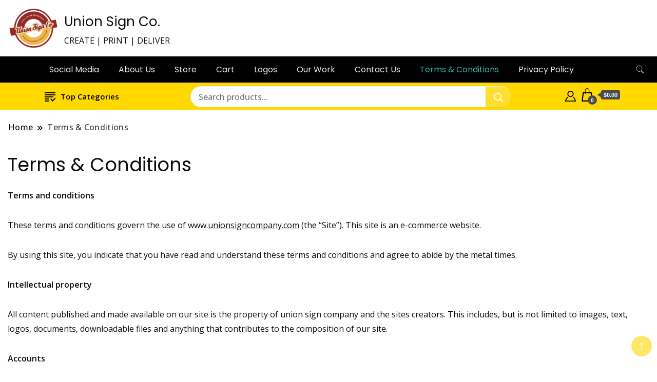

--- FILE ---
content_type: text/html; charset=UTF-8
request_url: https://www.unionsigncompany.com/terms-conditions/
body_size: 15230
content:
		<!DOCTYPE html>
		<html lang="en-US">
		<head itemscope itemtype="https://schema.org/WebSite">
		<meta charset="UTF-8">
		<meta name="viewport" content="width=device-width, initial-scale=1">
		<link rel="profile" href="http://gmpg.org/xfn/11">
		<meta name='robots' content='index, follow, max-image-preview:large, max-snippet:-1, max-video-preview:-1' />
<script>window._wca = window._wca || [];</script>

	<!-- This site is optimized with the Yoast SEO plugin v26.7 - https://yoast.com/wordpress/plugins/seo/ -->
	<title>Terms &amp; Conditions - Union Sign Co.</title>
	<link rel="canonical" href="https://www.unionsigncompany.com/terms-conditions/" />
	<meta property="og:locale" content="en_US" />
	<meta property="og:type" content="article" />
	<meta property="og:title" content="Terms &amp; Conditions - Union Sign Co." />
	<meta property="og:description" content="Terms and conditions These terms and conditions govern the use of www.unionsigncompany.com&nbsp;(the &#8220;Site&#8221;). This site is an e-commerce website. By using this site, you indicate that you have read and understand these terms and conditions and agree to abide by the metal times. Intellectual property All content published and made available on our site is [&hellip;]" />
	<meta property="og:url" content="https://www.unionsigncompany.com/terms-conditions/" />
	<meta property="og:site_name" content="Union Sign Co." />
	<meta property="article:publisher" content="http://www.facebook.com/unionsignco" />
	<meta property="article:modified_time" content="2023-09-22T18:32:38+00:00" />
	<meta name="twitter:card" content="summary_large_image" />
	<meta name="twitter:label1" content="Est. reading time" />
	<meta name="twitter:data1" content="5 minutes" />
	<script type="application/ld+json" class="yoast-schema-graph">{"@context":"https://schema.org","@graph":[{"@type":"WebPage","@id":"https://www.unionsigncompany.com/terms-conditions/","url":"https://www.unionsigncompany.com/terms-conditions/","name":"Terms & Conditions - Union Sign Co.","isPartOf":{"@id":"https://www.unionsigncompany.com/#website"},"datePublished":"2023-09-22T18:28:42+00:00","dateModified":"2023-09-22T18:32:38+00:00","breadcrumb":{"@id":"https://www.unionsigncompany.com/terms-conditions/#breadcrumb"},"inLanguage":"en-US","potentialAction":[{"@type":"ReadAction","target":["https://www.unionsigncompany.com/terms-conditions/"]}]},{"@type":"BreadcrumbList","@id":"https://www.unionsigncompany.com/terms-conditions/#breadcrumb","itemListElement":[{"@type":"ListItem","position":1,"name":"Home","item":"https://www.unionsigncompany.com/"},{"@type":"ListItem","position":2,"name":"Terms &#038; Conditions"}]},{"@type":"WebSite","@id":"https://www.unionsigncompany.com/#website","url":"https://www.unionsigncompany.com/","name":"Union Sign Co.","description":"CREATE | PRINT | DELIVER","publisher":{"@id":"https://www.unionsigncompany.com/#organization"},"potentialAction":[{"@type":"SearchAction","target":{"@type":"EntryPoint","urlTemplate":"https://www.unionsigncompany.com/?s={search_term_string}"},"query-input":{"@type":"PropertyValueSpecification","valueRequired":true,"valueName":"search_term_string"}}],"inLanguage":"en-US"},{"@type":"Organization","@id":"https://www.unionsigncompany.com/#organization","name":"Union Sign Co.","url":"https://www.unionsigncompany.com/","logo":{"@type":"ImageObject","inLanguage":"en-US","@id":"https://www.unionsigncompany.com/#/schema/logo/image/","url":"https://i0.wp.com/www.unionsigncompany.com/wp-content/uploads/2023/01/cropped-cropped-union-sign-co-logo-web-01-1.png?fit=240%2C240&ssl=1","contentUrl":"https://i0.wp.com/www.unionsigncompany.com/wp-content/uploads/2023/01/cropped-cropped-union-sign-co-logo-web-01-1.png?fit=240%2C240&ssl=1","width":240,"height":240,"caption":"Union Sign Co."},"image":{"@id":"https://www.unionsigncompany.com/#/schema/logo/image/"},"sameAs":["http://www.facebook.com/unionsignco","http://www.instagram.com/unionsignco","https://www.youtube.com/unionsignco"]}]}</script>
	<!-- / Yoast SEO plugin. -->


<link rel='dns-prefetch' href='//stats.wp.com' />
<link rel='dns-prefetch' href='//fonts.googleapis.com' />
<link rel='preconnect' href='//i0.wp.com' />
<link rel="alternate" type="application/rss+xml" title="Union Sign Co. &raquo; Feed" href="https://www.unionsigncompany.com/feed/" />
<link rel="alternate" type="application/rss+xml" title="Union Sign Co. &raquo; Comments Feed" href="https://www.unionsigncompany.com/comments/feed/" />
<link rel="alternate" title="oEmbed (JSON)" type="application/json+oembed" href="https://www.unionsigncompany.com/wp-json/oembed/1.0/embed?url=https%3A%2F%2Fwww.unionsigncompany.com%2Fterms-conditions%2F" />
<link rel="alternate" title="oEmbed (XML)" type="text/xml+oembed" href="https://www.unionsigncompany.com/wp-json/oembed/1.0/embed?url=https%3A%2F%2Fwww.unionsigncompany.com%2Fterms-conditions%2F&#038;format=xml" />
<style id='wp-img-auto-sizes-contain-inline-css'>
img:is([sizes=auto i],[sizes^="auto," i]){contain-intrinsic-size:3000px 1500px}
/*# sourceURL=wp-img-auto-sizes-contain-inline-css */
</style>
<style id='wp-emoji-styles-inline-css'>

	img.wp-smiley, img.emoji {
		display: inline !important;
		border: none !important;
		box-shadow: none !important;
		height: 1em !important;
		width: 1em !important;
		margin: 0 0.07em !important;
		vertical-align: -0.1em !important;
		background: none !important;
		padding: 0 !important;
	}
/*# sourceURL=wp-emoji-styles-inline-css */
</style>
<style id='wp-block-library-inline-css'>
:root{--wp-block-synced-color:#7a00df;--wp-block-synced-color--rgb:122,0,223;--wp-bound-block-color:var(--wp-block-synced-color);--wp-editor-canvas-background:#ddd;--wp-admin-theme-color:#007cba;--wp-admin-theme-color--rgb:0,124,186;--wp-admin-theme-color-darker-10:#006ba1;--wp-admin-theme-color-darker-10--rgb:0,107,160.5;--wp-admin-theme-color-darker-20:#005a87;--wp-admin-theme-color-darker-20--rgb:0,90,135;--wp-admin-border-width-focus:2px}@media (min-resolution:192dpi){:root{--wp-admin-border-width-focus:1.5px}}.wp-element-button{cursor:pointer}:root .has-very-light-gray-background-color{background-color:#eee}:root .has-very-dark-gray-background-color{background-color:#313131}:root .has-very-light-gray-color{color:#eee}:root .has-very-dark-gray-color{color:#313131}:root .has-vivid-green-cyan-to-vivid-cyan-blue-gradient-background{background:linear-gradient(135deg,#00d084,#0693e3)}:root .has-purple-crush-gradient-background{background:linear-gradient(135deg,#34e2e4,#4721fb 50%,#ab1dfe)}:root .has-hazy-dawn-gradient-background{background:linear-gradient(135deg,#faaca8,#dad0ec)}:root .has-subdued-olive-gradient-background{background:linear-gradient(135deg,#fafae1,#67a671)}:root .has-atomic-cream-gradient-background{background:linear-gradient(135deg,#fdd79a,#004a59)}:root .has-nightshade-gradient-background{background:linear-gradient(135deg,#330968,#31cdcf)}:root .has-midnight-gradient-background{background:linear-gradient(135deg,#020381,#2874fc)}:root{--wp--preset--font-size--normal:16px;--wp--preset--font-size--huge:42px}.has-regular-font-size{font-size:1em}.has-larger-font-size{font-size:2.625em}.has-normal-font-size{font-size:var(--wp--preset--font-size--normal)}.has-huge-font-size{font-size:var(--wp--preset--font-size--huge)}.has-text-align-center{text-align:center}.has-text-align-left{text-align:left}.has-text-align-right{text-align:right}.has-fit-text{white-space:nowrap!important}#end-resizable-editor-section{display:none}.aligncenter{clear:both}.items-justified-left{justify-content:flex-start}.items-justified-center{justify-content:center}.items-justified-right{justify-content:flex-end}.items-justified-space-between{justify-content:space-between}.screen-reader-text{border:0;clip-path:inset(50%);height:1px;margin:-1px;overflow:hidden;padding:0;position:absolute;width:1px;word-wrap:normal!important}.screen-reader-text:focus{background-color:#ddd;clip-path:none;color:#444;display:block;font-size:1em;height:auto;left:5px;line-height:normal;padding:15px 23px 14px;text-decoration:none;top:5px;width:auto;z-index:100000}html :where(.has-border-color){border-style:solid}html :where([style*=border-top-color]){border-top-style:solid}html :where([style*=border-right-color]){border-right-style:solid}html :where([style*=border-bottom-color]){border-bottom-style:solid}html :where([style*=border-left-color]){border-left-style:solid}html :where([style*=border-width]){border-style:solid}html :where([style*=border-top-width]){border-top-style:solid}html :where([style*=border-right-width]){border-right-style:solid}html :where([style*=border-bottom-width]){border-bottom-style:solid}html :where([style*=border-left-width]){border-left-style:solid}html :where(img[class*=wp-image-]){height:auto;max-width:100%}:where(figure){margin:0 0 1em}html :where(.is-position-sticky){--wp-admin--admin-bar--position-offset:var(--wp-admin--admin-bar--height,0px)}@media screen and (max-width:600px){html :where(.is-position-sticky){--wp-admin--admin-bar--position-offset:0px}}

/*# sourceURL=wp-block-library-inline-css */
</style><style id='global-styles-inline-css'>
:root{--wp--preset--aspect-ratio--square: 1;--wp--preset--aspect-ratio--4-3: 4/3;--wp--preset--aspect-ratio--3-4: 3/4;--wp--preset--aspect-ratio--3-2: 3/2;--wp--preset--aspect-ratio--2-3: 2/3;--wp--preset--aspect-ratio--16-9: 16/9;--wp--preset--aspect-ratio--9-16: 9/16;--wp--preset--color--black: #000000;--wp--preset--color--cyan-bluish-gray: #abb8c3;--wp--preset--color--white: #ffffff;--wp--preset--color--pale-pink: #f78da7;--wp--preset--color--vivid-red: #cf2e2e;--wp--preset--color--luminous-vivid-orange: #ff6900;--wp--preset--color--luminous-vivid-amber: #fcb900;--wp--preset--color--light-green-cyan: #7bdcb5;--wp--preset--color--vivid-green-cyan: #00d084;--wp--preset--color--pale-cyan-blue: #8ed1fc;--wp--preset--color--vivid-cyan-blue: #0693e3;--wp--preset--color--vivid-purple: #9b51e0;--wp--preset--gradient--vivid-cyan-blue-to-vivid-purple: linear-gradient(135deg,rgb(6,147,227) 0%,rgb(155,81,224) 100%);--wp--preset--gradient--light-green-cyan-to-vivid-green-cyan: linear-gradient(135deg,rgb(122,220,180) 0%,rgb(0,208,130) 100%);--wp--preset--gradient--luminous-vivid-amber-to-luminous-vivid-orange: linear-gradient(135deg,rgb(252,185,0) 0%,rgb(255,105,0) 100%);--wp--preset--gradient--luminous-vivid-orange-to-vivid-red: linear-gradient(135deg,rgb(255,105,0) 0%,rgb(207,46,46) 100%);--wp--preset--gradient--very-light-gray-to-cyan-bluish-gray: linear-gradient(135deg,rgb(238,238,238) 0%,rgb(169,184,195) 100%);--wp--preset--gradient--cool-to-warm-spectrum: linear-gradient(135deg,rgb(74,234,220) 0%,rgb(151,120,209) 20%,rgb(207,42,186) 40%,rgb(238,44,130) 60%,rgb(251,105,98) 80%,rgb(254,248,76) 100%);--wp--preset--gradient--blush-light-purple: linear-gradient(135deg,rgb(255,206,236) 0%,rgb(152,150,240) 100%);--wp--preset--gradient--blush-bordeaux: linear-gradient(135deg,rgb(254,205,165) 0%,rgb(254,45,45) 50%,rgb(107,0,62) 100%);--wp--preset--gradient--luminous-dusk: linear-gradient(135deg,rgb(255,203,112) 0%,rgb(199,81,192) 50%,rgb(65,88,208) 100%);--wp--preset--gradient--pale-ocean: linear-gradient(135deg,rgb(255,245,203) 0%,rgb(182,227,212) 50%,rgb(51,167,181) 100%);--wp--preset--gradient--electric-grass: linear-gradient(135deg,rgb(202,248,128) 0%,rgb(113,206,126) 100%);--wp--preset--gradient--midnight: linear-gradient(135deg,rgb(2,3,129) 0%,rgb(40,116,252) 100%);--wp--preset--font-size--small: 13px;--wp--preset--font-size--medium: 20px;--wp--preset--font-size--large: 36px;--wp--preset--font-size--x-large: 42px;--wp--preset--spacing--20: 0.44rem;--wp--preset--spacing--30: 0.67rem;--wp--preset--spacing--40: 1rem;--wp--preset--spacing--50: 1.5rem;--wp--preset--spacing--60: 2.25rem;--wp--preset--spacing--70: 3.38rem;--wp--preset--spacing--80: 5.06rem;--wp--preset--shadow--natural: 6px 6px 9px rgba(0, 0, 0, 0.2);--wp--preset--shadow--deep: 12px 12px 50px rgba(0, 0, 0, 0.4);--wp--preset--shadow--sharp: 6px 6px 0px rgba(0, 0, 0, 0.2);--wp--preset--shadow--outlined: 6px 6px 0px -3px rgb(255, 255, 255), 6px 6px rgb(0, 0, 0);--wp--preset--shadow--crisp: 6px 6px 0px rgb(0, 0, 0);}:where(.is-layout-flex){gap: 0.5em;}:where(.is-layout-grid){gap: 0.5em;}body .is-layout-flex{display: flex;}.is-layout-flex{flex-wrap: wrap;align-items: center;}.is-layout-flex > :is(*, div){margin: 0;}body .is-layout-grid{display: grid;}.is-layout-grid > :is(*, div){margin: 0;}:where(.wp-block-columns.is-layout-flex){gap: 2em;}:where(.wp-block-columns.is-layout-grid){gap: 2em;}:where(.wp-block-post-template.is-layout-flex){gap: 1.25em;}:where(.wp-block-post-template.is-layout-grid){gap: 1.25em;}.has-black-color{color: var(--wp--preset--color--black) !important;}.has-cyan-bluish-gray-color{color: var(--wp--preset--color--cyan-bluish-gray) !important;}.has-white-color{color: var(--wp--preset--color--white) !important;}.has-pale-pink-color{color: var(--wp--preset--color--pale-pink) !important;}.has-vivid-red-color{color: var(--wp--preset--color--vivid-red) !important;}.has-luminous-vivid-orange-color{color: var(--wp--preset--color--luminous-vivid-orange) !important;}.has-luminous-vivid-amber-color{color: var(--wp--preset--color--luminous-vivid-amber) !important;}.has-light-green-cyan-color{color: var(--wp--preset--color--light-green-cyan) !important;}.has-vivid-green-cyan-color{color: var(--wp--preset--color--vivid-green-cyan) !important;}.has-pale-cyan-blue-color{color: var(--wp--preset--color--pale-cyan-blue) !important;}.has-vivid-cyan-blue-color{color: var(--wp--preset--color--vivid-cyan-blue) !important;}.has-vivid-purple-color{color: var(--wp--preset--color--vivid-purple) !important;}.has-black-background-color{background-color: var(--wp--preset--color--black) !important;}.has-cyan-bluish-gray-background-color{background-color: var(--wp--preset--color--cyan-bluish-gray) !important;}.has-white-background-color{background-color: var(--wp--preset--color--white) !important;}.has-pale-pink-background-color{background-color: var(--wp--preset--color--pale-pink) !important;}.has-vivid-red-background-color{background-color: var(--wp--preset--color--vivid-red) !important;}.has-luminous-vivid-orange-background-color{background-color: var(--wp--preset--color--luminous-vivid-orange) !important;}.has-luminous-vivid-amber-background-color{background-color: var(--wp--preset--color--luminous-vivid-amber) !important;}.has-light-green-cyan-background-color{background-color: var(--wp--preset--color--light-green-cyan) !important;}.has-vivid-green-cyan-background-color{background-color: var(--wp--preset--color--vivid-green-cyan) !important;}.has-pale-cyan-blue-background-color{background-color: var(--wp--preset--color--pale-cyan-blue) !important;}.has-vivid-cyan-blue-background-color{background-color: var(--wp--preset--color--vivid-cyan-blue) !important;}.has-vivid-purple-background-color{background-color: var(--wp--preset--color--vivid-purple) !important;}.has-black-border-color{border-color: var(--wp--preset--color--black) !important;}.has-cyan-bluish-gray-border-color{border-color: var(--wp--preset--color--cyan-bluish-gray) !important;}.has-white-border-color{border-color: var(--wp--preset--color--white) !important;}.has-pale-pink-border-color{border-color: var(--wp--preset--color--pale-pink) !important;}.has-vivid-red-border-color{border-color: var(--wp--preset--color--vivid-red) !important;}.has-luminous-vivid-orange-border-color{border-color: var(--wp--preset--color--luminous-vivid-orange) !important;}.has-luminous-vivid-amber-border-color{border-color: var(--wp--preset--color--luminous-vivid-amber) !important;}.has-light-green-cyan-border-color{border-color: var(--wp--preset--color--light-green-cyan) !important;}.has-vivid-green-cyan-border-color{border-color: var(--wp--preset--color--vivid-green-cyan) !important;}.has-pale-cyan-blue-border-color{border-color: var(--wp--preset--color--pale-cyan-blue) !important;}.has-vivid-cyan-blue-border-color{border-color: var(--wp--preset--color--vivid-cyan-blue) !important;}.has-vivid-purple-border-color{border-color: var(--wp--preset--color--vivid-purple) !important;}.has-vivid-cyan-blue-to-vivid-purple-gradient-background{background: var(--wp--preset--gradient--vivid-cyan-blue-to-vivid-purple) !important;}.has-light-green-cyan-to-vivid-green-cyan-gradient-background{background: var(--wp--preset--gradient--light-green-cyan-to-vivid-green-cyan) !important;}.has-luminous-vivid-amber-to-luminous-vivid-orange-gradient-background{background: var(--wp--preset--gradient--luminous-vivid-amber-to-luminous-vivid-orange) !important;}.has-luminous-vivid-orange-to-vivid-red-gradient-background{background: var(--wp--preset--gradient--luminous-vivid-orange-to-vivid-red) !important;}.has-very-light-gray-to-cyan-bluish-gray-gradient-background{background: var(--wp--preset--gradient--very-light-gray-to-cyan-bluish-gray) !important;}.has-cool-to-warm-spectrum-gradient-background{background: var(--wp--preset--gradient--cool-to-warm-spectrum) !important;}.has-blush-light-purple-gradient-background{background: var(--wp--preset--gradient--blush-light-purple) !important;}.has-blush-bordeaux-gradient-background{background: var(--wp--preset--gradient--blush-bordeaux) !important;}.has-luminous-dusk-gradient-background{background: var(--wp--preset--gradient--luminous-dusk) !important;}.has-pale-ocean-gradient-background{background: var(--wp--preset--gradient--pale-ocean) !important;}.has-electric-grass-gradient-background{background: var(--wp--preset--gradient--electric-grass) !important;}.has-midnight-gradient-background{background: var(--wp--preset--gradient--midnight) !important;}.has-small-font-size{font-size: var(--wp--preset--font-size--small) !important;}.has-medium-font-size{font-size: var(--wp--preset--font-size--medium) !important;}.has-large-font-size{font-size: var(--wp--preset--font-size--large) !important;}.has-x-large-font-size{font-size: var(--wp--preset--font-size--x-large) !important;}
/*# sourceURL=global-styles-inline-css */
</style>

<style id='classic-theme-styles-inline-css'>
/*! This file is auto-generated */
.wp-block-button__link{color:#fff;background-color:#32373c;border-radius:9999px;box-shadow:none;text-decoration:none;padding:calc(.667em + 2px) calc(1.333em + 2px);font-size:1.125em}.wp-block-file__button{background:#32373c;color:#fff;text-decoration:none}
/*# sourceURL=/wp-includes/css/classic-themes.min.css */
</style>
<link rel='stylesheet' id='woocommerce-layout-css' href='https://www.unionsigncompany.com/wp-content/plugins/woocommerce/assets/css/woocommerce-layout.css?ver=10.4.3' media='all' />
<style id='woocommerce-layout-inline-css'>

	.infinite-scroll .woocommerce-pagination {
		display: none;
	}
/*# sourceURL=woocommerce-layout-inline-css */
</style>
<link rel='stylesheet' id='woocommerce-smallscreen-css' href='https://www.unionsigncompany.com/wp-content/plugins/woocommerce/assets/css/woocommerce-smallscreen.css?ver=10.4.3' media='only screen and (max-width: 768px)' />
<link rel='stylesheet' id='woocommerce-general-css' href='https://www.unionsigncompany.com/wp-content/plugins/woocommerce/assets/css/woocommerce.css?ver=10.4.3' media='all' />
<style id='woocommerce-inline-inline-css'>
.woocommerce form .form-row .required { visibility: visible; }
/*# sourceURL=woocommerce-inline-inline-css */
</style>
<link rel='stylesheet' id='best-shop-google-fonts-css' href='https://fonts.googleapis.com/css?family=Poppins%3A300%2C300i%2C400%2C400i%2C700%2C700i%7COpen+Sans%3A300%2C300i%2C400%2C400i%2C500%2C500i%2C600%2C600i&#038;subset=latin%2Clatin-ext' media='all' />
<link rel='stylesheet' id='best-shop-bootstrap-css' href='https://www.unionsigncompany.com/wp-content/themes/best-shop/css/bootstrap.css?ver=6.9' media='all' />
<link rel='stylesheet' id='best-shop-style-css' href='https://www.unionsigncompany.com/wp-content/themes/best-shop/style.css?ver=6.9' media='all' />
<style id='best-shop-style-inline-css'>
.tags-links, .byline, .comments-link { clip: rect(1px, 1px, 1px, 1px); height: 1px; position: absolute; overflow: hidden; width: 1px; }
/*# sourceURL=best-shop-style-inline-css */
</style>
<link rel='stylesheet' id='wp-block-paragraph-css' href='https://www.unionsigncompany.com/wp-includes/blocks/paragraph/style.min.css?ver=6.9' media='all' />
<script src="https://www.unionsigncompany.com/wp-includes/js/jquery/jquery.min.js?ver=3.7.1" id="jquery-core-js"></script>
<script src="https://www.unionsigncompany.com/wp-includes/js/jquery/jquery-migrate.min.js?ver=3.4.1" id="jquery-migrate-js"></script>
<script src="https://www.unionsigncompany.com/wp-content/plugins/woocommerce/assets/js/jquery-blockui/jquery.blockUI.min.js?ver=2.7.0-wc.10.4.3" id="wc-jquery-blockui-js" defer data-wp-strategy="defer"></script>
<script id="wc-add-to-cart-js-extra">
var wc_add_to_cart_params = {"ajax_url":"/wp-admin/admin-ajax.php","wc_ajax_url":"/?wc-ajax=%%endpoint%%","i18n_view_cart":"View cart","cart_url":"https://www.unionsigncompany.com/shop/cart/","is_cart":"","cart_redirect_after_add":"no"};
//# sourceURL=wc-add-to-cart-js-extra
</script>
<script src="https://www.unionsigncompany.com/wp-content/plugins/woocommerce/assets/js/frontend/add-to-cart.min.js?ver=10.4.3" id="wc-add-to-cart-js" defer data-wp-strategy="defer"></script>
<script src="https://www.unionsigncompany.com/wp-content/plugins/woocommerce/assets/js/js-cookie/js.cookie.min.js?ver=2.1.4-wc.10.4.3" id="wc-js-cookie-js" defer data-wp-strategy="defer"></script>
<script id="woocommerce-js-extra">
var woocommerce_params = {"ajax_url":"/wp-admin/admin-ajax.php","wc_ajax_url":"/?wc-ajax=%%endpoint%%","i18n_password_show":"Show password","i18n_password_hide":"Hide password"};
//# sourceURL=woocommerce-js-extra
</script>
<script src="https://www.unionsigncompany.com/wp-content/plugins/woocommerce/assets/js/frontend/woocommerce.min.js?ver=10.4.3" id="woocommerce-js" defer data-wp-strategy="defer"></script>
<script id="WCPAY_ASSETS-js-extra">
var wcpayAssets = {"url":"https://www.unionsigncompany.com/wp-content/plugins/woocommerce-payments/dist/"};
//# sourceURL=WCPAY_ASSETS-js-extra
</script>
<script src="https://www.unionsigncompany.com/wp-content/themes/best-shop/js/bootstrap.js?ver=6.9" id="best-shop-bootstrap-js"></script>
<script src="https://www.unionsigncompany.com/wp-content/themes/best-shop/js/jquery.marquee.js?ver=6.9" id="best-shop--marquee-js"></script>
<script src="https://stats.wp.com/s-202603.js" id="woocommerce-analytics-js" defer data-wp-strategy="defer"></script>
<link rel="https://api.w.org/" href="https://www.unionsigncompany.com/wp-json/" /><link rel="alternate" title="JSON" type="application/json" href="https://www.unionsigncompany.com/wp-json/wp/v2/pages/1766" /><link rel="EditURI" type="application/rsd+xml" title="RSD" href="https://www.unionsigncompany.com/xmlrpc.php?rsd" />
<meta name="generator" content="WordPress 6.9" />
<meta name="generator" content="WooCommerce 10.4.3" />
<link rel='shortlink' href='https://www.unionsigncompany.com/?p=1766' />
	<style>img#wpstats{display:none}</style>
		<!-- Google site verification - Google for WooCommerce -->
<meta name="google-site-verification" content="XnAFxpLWUwhjRNREWsLaiqRQIVoTythUyguxhsvsi9o" />
	<style type="text/css" id="custom-theme-colors" >
        :root {
            --gbl-primary-color: #ffd800 ;
            --gbl-secondary-color: #32B9A5 ;
            --gbl-primary-font: Poppins, Serif ;
            --gbl-secondary-font: Open Sans, Sans Serif ;
            --logo-width: 110 ;
            --header-text-color: ##000000 ;            
            --footer-color: #000 ;
            --footer-text-color: #eee ;
            --content-width: 1280px ;
            --woo-bar-color: #000000 ;  
            --woo-bar-bg-color: #ffd800 ;
            --menu-text-color: #e8e8e8 ;  
            --menu-bg-color: #000000 ;  
            --text-color: #0c0c0c ;
            --topbar-bg-color: #f8f9fa ;
            --topbar-text-color: #000 ;
            --e-global-color-primary: #ffd800 ;
            --gbl-background-color:#ffffff ;
            --gbl-body-font-size:1em ;
            --gbl-footer-num-of-colums:4 ;
            
        }

        .site-branding img.custom-logo {
            max-width:110px ;    
        }
        @media (min-width: 1024px) {
            #masthead {
                background-image:url('');
                background-size: cover;
                background-position: center center;
            }
        }
        body.custom-background-image .site, 
        body.custom-background-color .site,
        .mobile-navigation {
            background-color: #ffffff;
        }

        .site-footer {
            background:url("") ;
            background-repeat: no-repeat;
            background-size: cover;
            background-position: center center;
        }
        
        .site-footer .footer-overlay {
            background-color:#000;
        }
                
	</style>
	<noscript><style>.woocommerce-product-gallery{ opacity: 1 !important; }</style></noscript>
	<link rel="icon" href="https://i0.wp.com/www.unionsigncompany.com/wp-content/uploads/2023/01/cropped-union-sign-co-logo-web-01.png?fit=32%2C32&#038;ssl=1" sizes="32x32" />
<link rel="icon" href="https://i0.wp.com/www.unionsigncompany.com/wp-content/uploads/2023/01/cropped-union-sign-co-logo-web-01.png?fit=192%2C192&#038;ssl=1" sizes="192x192" />
<link rel="apple-touch-icon" href="https://i0.wp.com/www.unionsigncompany.com/wp-content/uploads/2023/01/cropped-union-sign-co-logo-web-01.png?fit=180%2C180&#038;ssl=1" />
<meta name="msapplication-TileImage" content="https://i0.wp.com/www.unionsigncompany.com/wp-content/uploads/2023/01/cropped-union-sign-co-logo-web-01.png?fit=270%2C270&#038;ssl=1" />
<link rel='stylesheet' id='wc-square-cart-checkout-block-css' href='https://www.unionsigncompany.com/wp-content/plugins/woocommerce-square/build/assets/frontend/wc-square-cart-checkout-blocks.css?ver=5.2.0' media='all' />
<link rel='stylesheet' id='wc-blocks-style-css' href='https://www.unionsigncompany.com/wp-content/plugins/woocommerce/assets/client/blocks/wc-blocks.css?ver=wc-10.4.3' media='all' />
</head>

<body class="wp-singular page-template-default page page-id-1766 wp-custom-logo wp-theme-best-shop theme-best-shop woocommerce-no-js hide-woo-search-cat disable-sticky-menu full-width tags-hidden author-hidden comment-hidden" itemscope itemtype="https://schema.org/WebPage">
		<div id="page" class="site">
			<a class="skip-link screen-reader-text" href="#primary">Skip to content</a>
		    
		<header id="masthead" class="site-header style-one 
         header-no-border  hide-menu-cart "
        itemscope itemtype="https://schema.org/WPHeader">
            
                        
            <div class="top-bar-menu">
                <div class="container">
                    
                    <div class="left-menu">                        
                                          
                    </div>
                    
                    <div class="right-menu">
                                        </div>
                    
                </div>
            </div>
            
             
                         
			<div class=" burger-banner ">
                <div class="container">
				<div class="header-wrapper">
					        <div class="site-branding" itemscope itemtype="https://schema.org/Organization">
            <a href="https://www.unionsigncompany.com/" class="custom-logo-link" rel="home"><img width="240" height="240" src="https://i0.wp.com/www.unionsigncompany.com/wp-content/uploads/2023/01/cropped-cropped-union-sign-co-logo-web-01-1.png?fit=240%2C240&amp;ssl=1" class="custom-logo" alt="Union Sign Co." decoding="async" fetchpriority="high" srcset="https://i0.wp.com/www.unionsigncompany.com/wp-content/uploads/2023/01/cropped-cropped-union-sign-co-logo-web-01-1.png?w=240&amp;ssl=1 240w, https://i0.wp.com/www.unionsigncompany.com/wp-content/uploads/2023/01/cropped-cropped-union-sign-co-logo-web-01-1.png?resize=150%2C150&amp;ssl=1 150w, https://i0.wp.com/www.unionsigncompany.com/wp-content/uploads/2023/01/cropped-cropped-union-sign-co-logo-web-01-1.png?resize=100%2C100&amp;ssl=1 100w" sizes="(max-width: 240px) 100vw, 240px" /></a><div class="site-title-logo">                <p class="site-title" itemprop="name"><a href="https://www.unionsigncompany.com/" rel="home" itemprop="url">Union Sign Co.</a></p>
                                <p class="site-description" itemprop="description">CREATE | PRINT | DELIVER</p>
                        </div>
        </div><!-- .site-branding -->
        					<div class="nav-wrap">
                                                <div class="banner header-right media-image-news">
                            <img src=>                                                    </div>
                                                
					</div><!-- #site-navigation -->
				</div>
                </div>
			</div>
            
                        
            <!--Burger header-->
            <div class="burger main-menu-wrap">
            <div class="container">
            <div class="header-wrapper">
            <div class="nav-wrap">
                <div class="header-left">
                                <nav id="site-navigation" class="main-navigation"  itemscope itemtype=https://schema.org/SiteNavigationElement>
                <div class="primary-menu-container"><ul id="primary-menu" class="menu"><li id="menu-item-1714" class="menu-item menu-item-type-post_type menu-item-object-page menu-item-1714"><a href="https://www.unionsigncompany.com/home/">Social Media</a></li>
<li id="menu-item-1712" class="menu-item menu-item-type-post_type menu-item-object-page menu-item-1712"><a href="https://www.unionsigncompany.com/about-us/">About Us</a></li>
<li id="menu-item-1716" class="menu-item menu-item-type-post_type menu-item-object-page menu-item-1716"><a href="https://www.unionsigncompany.com/shop/">Store</a></li>
<li id="menu-item-1713" class="menu-item menu-item-type-post_type menu-item-object-page menu-item-1713"><a href="https://www.unionsigncompany.com/shop/cart/">Cart</a></li>
<li id="menu-item-1715" class="menu-item menu-item-type-post_type menu-item-object-page menu-item-1715"><a href="https://www.unionsigncompany.com/logos/">Logos</a></li>
<li id="menu-item-1741" class="menu-item menu-item-type-post_type menu-item-object-page menu-item-1741"><a href="https://www.unionsigncompany.com/our-work/">Our Work</a></li>
<li id="menu-item-1943" class="menu-item menu-item-type-post_type menu-item-object-page menu-item-1943"><a href="https://www.unionsigncompany.com/contact-us/">Contact Us</a></li>
<li id="menu-item-1770" class="menu-item menu-item-type-post_type menu-item-object-page current-menu-item page_item page-item-1766 current_page_item menu-item-1770"><a href="https://www.unionsigncompany.com/terms-conditions/" aria-current="page">Terms &#038; Conditions</a></li>
<li id="menu-item-1792" class="menu-item menu-item-type-post_type menu-item-object-page menu-item-privacy-policy menu-item-1792"><a rel="privacy-policy" href="https://www.unionsigncompany.com/privacy-policy/">Privacy Policy</a></li>
<li class="menu-item menu-item-type-custom menu-item-object-custom">
  <a class="cart-contents" href="https://www.unionsigncompany.com/shop/cart/"><svg xmlns="http://www.w3.org/2000/svg" width="26" height="26" viewBox="0 0 24 24"><path d="M20 7h-4v-3c0-2.209-1.791-4-4-4s-4 1.791-4 4v3h-4l-2 17h20l-2-17zm-11-3c0-1.654 1.346-3 3-3s3 1.346 3 3v3h-6v-3zm-4.751 18l1.529-13h2.222v1.5c0 .276.224.5.5.5s.5-.224.5-.5v-1.5h6v1.5c0 .276.224.5.5.5s.5-.224.5-.5v-1.5h2.222l1.529 13h-15.502z"/></svg><span class="count">0</span>
  </i><div class="amount-cart">&#036;0.00</div></a></li></ul></div>            </nav>
                        </div>
                <div class="header-right">
                    	<div class="header-search">
		<button class="header-search-icon" aria-label="search form toggle" data-toggle-target=".search-modal" data-toggle-body-class="showing-search-modal" data-set-focus=".search-modal .search-field" aria-expanded="false">
			<svg xmlns="http://www.w3.org/2000/svg" width="16.197" height="16.546"
                viewBox="0 0 16.197 16.546" aria-label="Search Icon">
                <path id="icons8-search"
                    d="M9.939,3a5.939,5.939,0,1,0,3.472,10.754l4.6,4.585.983-.983L14.448,12.8A5.939,5.939,0,0,0,9.939,3Zm0,.7A5.24,5.24,0,1,1,4.7,8.939,5.235,5.235,0,0,1,9.939,3.7Z"
                    transform="translate(-3.5 -2.5) "
                    stroke-width="2"  />
            </svg>
		</button>
		<div class="header-search-form search-modal cover-modal" data-modal-target-string=".search-modal">
			<div class="header-search-inner-wrap">'
				<form role="search" method="get" class="search-form" action="https://www.unionsigncompany.com/">
				<label>
					<span class="screen-reader-text">Search for:</span>
					<input type="search" class="search-field" placeholder="Search &hellip;" value="" name="s" />
				</label>
				<input type="submit" class="search-submit" value="Search" />
			</form>				<button aria-label="search form close" class="close" data-toggle-target=".search-modal" data-toggle-body-class="showing-search-modal" data-set-focus=".search-modal .search-field" aria-expanded="false"></button>
			</div>
		</div>
	</div><!-- .header-seearch -->
                </div>
            </div>
            </div>
            </div>
            </div>
            <!-- #site-navigation -->            
            
			    <div class="mobile-header">
        <div class="header-main">
            <div class="container">
                <div class="mob-nav-site-branding-wrap">
                    <div class="header-center">
                                <div class="site-branding" itemscope itemtype="https://schema.org/Organization">
            <a href="https://www.unionsigncompany.com/" class="custom-logo-link" rel="home"><img width="240" height="240" src="https://i0.wp.com/www.unionsigncompany.com/wp-content/uploads/2023/01/cropped-cropped-union-sign-co-logo-web-01-1.png?fit=240%2C240&amp;ssl=1" class="custom-logo" alt="Union Sign Co." decoding="async" srcset="https://i0.wp.com/www.unionsigncompany.com/wp-content/uploads/2023/01/cropped-cropped-union-sign-co-logo-web-01-1.png?w=240&amp;ssl=1 240w, https://i0.wp.com/www.unionsigncompany.com/wp-content/uploads/2023/01/cropped-cropped-union-sign-co-logo-web-01-1.png?resize=150%2C150&amp;ssl=1 150w, https://i0.wp.com/www.unionsigncompany.com/wp-content/uploads/2023/01/cropped-cropped-union-sign-co-logo-web-01-1.png?resize=100%2C100&amp;ssl=1 100w" sizes="(max-width: 240px) 100vw, 240px" /></a><div class="site-title-logo">                <p class="site-title" itemprop="name"><a href="https://www.unionsigncompany.com/" rel="home" itemprop="url">Union Sign Co.</a></p>
                                <p class="site-description" itemprop="description">CREATE | PRINT | DELIVER</p>
                        </div>
        </div><!-- .site-branding -->
                            </div>
                    <button id="menu-opener" data-toggle-target=".main-menu-modal" data-toggle-body-class="showing-main-menu-modal" aria-expanded="false" data-set-focus=".close-main-nav-toggle">
                        <span></span>
                        <span></span>
                        <span></span>
                    </button>
                </div>
            </div>
        </div>
        <div class="mobile-header-wrap">
            <div class="mobile-menu-wrapper">
                <nav id="mobile-site-navigation" class="main-navigation mobile-navigation">        
                    <div class="primary-menu-list main-menu-modal cover-modal" data-modal-target-string=".main-menu-modal">                  
                        <button class="close close-main-nav-toggle" data-toggle-target=".main-menu-modal" data-toggle-body-class="showing-main-menu-modal" aria-expanded="false" data-set-focus=".main-menu-modal"></button>
                        <div class="mobile-social-wrap">
                              
                        </div>
                        <div class="mobile-menu" aria-label="Mobile">
                                        <nav id="mobile-navigation" class="main-navigation" >
                <div class="primary-menu-container"><ul id="primary-menu" class="menu"><li class="menu-item menu-item-type-post_type menu-item-object-page menu-item-1714"><a href="https://www.unionsigncompany.com/home/">Social Media</a></li>
<li class="menu-item menu-item-type-post_type menu-item-object-page menu-item-1712"><a href="https://www.unionsigncompany.com/about-us/">About Us</a></li>
<li class="menu-item menu-item-type-post_type menu-item-object-page menu-item-1716"><a href="https://www.unionsigncompany.com/shop/">Store</a></li>
<li class="menu-item menu-item-type-post_type menu-item-object-page menu-item-1713"><a href="https://www.unionsigncompany.com/shop/cart/">Cart</a></li>
<li class="menu-item menu-item-type-post_type menu-item-object-page menu-item-1715"><a href="https://www.unionsigncompany.com/logos/">Logos</a></li>
<li class="menu-item menu-item-type-post_type menu-item-object-page menu-item-1741"><a href="https://www.unionsigncompany.com/our-work/">Our Work</a></li>
<li class="menu-item menu-item-type-post_type menu-item-object-page menu-item-1943"><a href="https://www.unionsigncompany.com/contact-us/">Contact Us</a></li>
<li class="menu-item menu-item-type-post_type menu-item-object-page current-menu-item page_item page-item-1766 current_page_item menu-item-1770"><a href="https://www.unionsigncompany.com/terms-conditions/" aria-current="page">Terms &#038; Conditions</a></li>
<li class="menu-item menu-item-type-post_type menu-item-object-page menu-item-privacy-policy menu-item-1792"><a rel="privacy-policy" href="https://www.unionsigncompany.com/privacy-policy/">Privacy Policy</a></li>
<li class="menu-item menu-item-type-custom menu-item-object-custom">
  <a class="cart-contents" href="https://www.unionsigncompany.com/shop/cart/"><svg xmlns="http://www.w3.org/2000/svg" width="26" height="26" viewBox="0 0 24 24"><path d="M20 7h-4v-3c0-2.209-1.791-4-4-4s-4 1.791-4 4v3h-4l-2 17h20l-2-17zm-11-3c0-1.654 1.346-3 3-3s3 1.346 3 3v3h-6v-3zm-4.751 18l1.529-13h2.222v1.5c0 .276.224.5.5.5s.5-.224.5-.5v-1.5h6v1.5c0 .276.224.5.5.5s.5-.224.5-.5v-1.5h2.222l1.529 13h-15.502z"/></svg><span class="count">0</span>
  </i><div class="amount-cart">&#036;0.00</div></a></li></ul></div>            </nav>
                                </div>
                    </div>
                    	<div class="header-search">
		<button class="header-search-icon" aria-label="search form toggle" data-toggle-target=".search-modal" data-toggle-body-class="showing-search-modal" data-set-focus=".search-modal .search-field" aria-expanded="false">
			<svg xmlns="http://www.w3.org/2000/svg" width="16.197" height="16.546"
                viewBox="0 0 16.197 16.546" aria-label="Search Icon">
                <path id="icons8-search"
                    d="M9.939,3a5.939,5.939,0,1,0,3.472,10.754l4.6,4.585.983-.983L14.448,12.8A5.939,5.939,0,0,0,9.939,3Zm0,.7A5.24,5.24,0,1,1,4.7,8.939,5.235,5.235,0,0,1,9.939,3.7Z"
                    transform="translate(-3.5 -2.5) "
                    stroke-width="2"  />
            </svg>
		</button>
		<div class="header-search-form search-modal cover-modal" data-modal-target-string=".search-modal">
			<div class="header-search-inner-wrap">'
				<form role="search" method="get" class="search-form" action="https://www.unionsigncompany.com/">
				<label>
					<span class="screen-reader-text">Search for:</span>
					<input type="search" class="search-field" placeholder="Search &hellip;" value="" name="s" />
				</label>
				<input type="submit" class="search-submit" value="Search" />
			</form>				<button aria-label="search form close" class="close" data-toggle-target=".search-modal" data-toggle-body-class="showing-search-modal" data-set-focus=".search-modal .search-field" aria-expanded="false"></button>
			</div>
		</div>
	</div><!-- .header-seearch -->
                </nav><!-- #mobile-site-navigation -->
            </div>
        </div>  
    </div>
            <div class="woocommerce-bar">
            <nav>
            <div class="container"> 
                  <div class="produt-category-navigation">                
          <ul class="categories-menu">
                <li class="categories-menu-item">
                    <a class="categories-menu-first" href="#">                        
                        <svg width="21" height="21" xmlns="http://www.w3.org/2000/svg" fill-rule="evenodd" clip-rule="evenodd"><path d="M9 21h-9v-2h9v2zm6.695-2.88l-3.314-3.13-1.381 1.47 4.699 4.54 8.301-8.441-1.384-1.439-6.921 7zm-6.695-1.144h-9v-2h9v2zm8-3.976h-17v-2h17v2zm7-4h-24v-2h24v2zm0-4h-24v-2h24v2z"/></svg>Top Categories                    </a>
                    <ul class="categories-dropdown-menu dropdown-menu">
                        <li class="menu-item automotive"><a href="https://www.unionsigncompany.com/product-category/automotive/" class="nav-link">Automotive Pre-Printed Banners</a></li><li class="menu-item pre-printed-banners"><a href="https://www.unionsigncompany.com/product-category/pre-printed-banners/" class="nav-link">Pre-Printed Banners</a></li><li class="menu-item retractable-banners"><a href="https://www.unionsigncompany.com/product-category/retractable-banners/" class="nav-link">Retractable Banners</a></li><li class="menu-item stickers"><a href="https://www.unionsigncompany.com/product-category/stickers/" class="nav-link">Stickers</a></li>                    </ul>
                </li>
              </ul> 
          </div>
      <div class="product-search-form">
          <form method="get" action="https://www.unionsigncompany.com/">
              <input type="hidden" name="post_type" value="product" />
              <input class="header-search-input" name="s" type="text" placeholder="Search products..."/>
              <select class="header-search-select" name="product_cat">
                  <option value="">All Categories</option> 
                  <option value="automotive">Automotive Pre-Printed Banners <span>(22)</span></option><option value="pre-printed-banners">Pre-Printed Banners <span>(5)</span></option><option value="retractable-banners">Retractable Banners <span>(1)</span></option><option value="stickers">Stickers <span>(1)</span></option>              </select>
              <button class="header-search-button" type="submit"></button>
          </form>
      </div>
            <div class="header-woo-icon-container">
        		
        <div class="woocommerce-bar-icons">
            <div class="header-my-account">
                <div class="header-login"> 
                    <a href="" data-tooltip="My Account" title="My Account">
                        <svg xmlns="http://www.w3.org/2000/svg" width="21" height="21" viewBox="0 0 24 24"><path d="M12 2c2.757 0 5 2.243 5 5.001 0 2.756-2.243 5-5 5s-5-2.244-5-5c0-2.758 2.243-5.001 5-5.001zm0-2c-3.866 0-7 3.134-7 7.001 0 3.865 3.134 7 7 7s7-3.135 7-7c0-3.867-3.134-7.001-7-7.001zm6.369 13.353c-.497.498-1.057.931-1.658 1.302 2.872 1.874 4.378 5.083 4.972 7.346h-19.387c.572-2.29 2.058-5.503 4.973-7.358-.603-.374-1.162-.811-1.658-1.312-4.258 3.072-5.611 8.506-5.611 10.669h24c0-2.142-1.44-7.557-5.631-10.647z"/></svg>                    </a>
                </div>
            </div>
        </div>
        	
        <div class="woocommerce-bar-icons">
            <div class="header-cart">
                <div class="header-cart-block">
                    <div class="header-cart-inner">                       

                        	
        <a class="cart-contents" href="https://www.unionsigncompany.com/shop/cart/" data-tooltip="Cart" title="Cart">
            <svg xmlns="http://www.w3.org/2000/svg" width="26" height="26" viewBox="0 0 24 24"><path d="M20 7h-4v-3c0-2.209-1.791-4-4-4s-4 1.791-4 4v3h-4l-2 17h20l-2-17zm-11-3c0-1.654 1.346-3 3-3s3 1.346 3 3v3h-6v-3zm-4.751 18l1.529-13h2.222v1.5c0 .276.224.5.5.5s.5-.224.5-.5v-1.5h6v1.5c0 .276.224.5.5.5s.5-.224.5-.5v-1.5h2.222l1.529 13h-15.502z"/></svg><span class="count">0</span></i>
            <div class="amount-cart">&#036;0.00</div> 
        </a>
        
                        <ul class="site-header-cart menu list-unstyled text-center">
                            <li>
                                <div class="widget woocommerce widget_shopping_cart"><div class="widget_shopping_cart_content"></div></div>                            </li>
                        </ul>

                    </div>
                </div>
            </div>
        </div>
    
    </div> <!-- end woo icon-container -->

           
            </div>
            </nav> 
            </div>
                    
		</header><!-- #masthead -->
    

     <div id="primary" class="content-area">
	<div class="container">
		<div class="breadcrumb-wrapper">
			<header class="page-header"> <div ><div class="breadcrumb-wrapper"><div id="crumbs" itemscope itemtype="http://schema.org/BreadcrumbList">
                <span itemprop="itemListElement" itemscope itemtype="http://schema.org/ListItem">
                    <a href="https://www.unionsigncompany.com" itemprop="item"><span itemprop="name">Home</span></a><meta itemprop="position" content="1" /><span class="separator"><svg width="13" height="13" viewBox="0 0 13 13" fill="none" xmlns="http://www.w3.org/2000/svg" aria-label="Breadcrumb Icon"><path d="M6.839 12.02L5.424 10.607L10.024 6.007L5.424 1.407L6.839 0L12.849 6.01L6.84 12.02H6.839ZM1.414 12.02L0 10.607L4.6 6.007L0 1.414L1.414 0L7.425 6.01L1.415 12.02H1.414V12.02Z" /></svg></span></span><span class="current" itemprop="itemListElement" itemscope itemtype="http://schema.org/ListItem"><a itemprop="item" href="https://www.unionsigncompany.com/terms-conditions/"><span itemprop="name">Terms &#038; Conditions</span></a><meta itemprop="position" content="2" /></span></div></div></header><!-- .crumbs -->		</div>
		<div class="page-grid">
			<div id="main" class="site-main">
				
<article id="post-1766" class="post-1766 page type-page status-publish hentry">
	<header class="entry-header">
		<h1 class="entry-title">Terms &#038; Conditions</h1>	</header><!-- .entry-header -->

	
	<div class="entry-content">
		
<p><strong>Terms and conditions</strong></p>



<p>These terms and conditions govern the use of www.<a rel="noreferrer noopener" href="http://unionsigncompany.com/" target="_blank">unionsigncompany.com</a>&nbsp;(the &#8220;Site&#8221;). This site is an e-commerce website.</p>



<p>By using this site, you indicate that you have read and understand these terms and conditions and agree to abide by the metal times.</p>



<p><strong>Intellectual property</strong></p>



<p>All content published and made available on our site is the property of union sign company and the sites creators. This includes, but is not limited to images, text, logos, documents, downloadable files and anything that contributes to the composition of our site.</p>



<p><strong>Accounts</strong></p>



<p>When you create an account on our site, you agreed to the following:&nbsp;</p>



<p>You are solely responsible for your account and the security and privacy of your account, including passwords or sensitive information attached to that account; and</p>



<p>All personal information you provide to us through your account is up to date, accurate, and truthful and that you will update your personal information if it changes.</p>



<p>We reserve the right to suspend a terminate your account if you are using our site illegally or if you violate these terms and conditions.</p>



<p><strong>Sell of goods and services</strong></p>



<p>These terms and conditions govern the cell of goods and services available on our site.</p>



<p>The following goods are available on our site:</p>



<p>Bannners</p>



<p>Stickers</p>



<p>Graphic Design work</p>



<p>The following services are available on our site:</p>



<p>Graphic design</p>



<p>The services will be paid for in full when the services are ordered.</p>



<p>These terms of conditions apply to all the goods and services that are displayed on our site at the time you access it. This includes all products listed as being out of stock. All information, descriptions, or images that we provide about are goods and services are as accurate as possible. However, we are not legally bound by such information, descriptions, or images as we cannot guarantee the accuracy of all goods and services we provide. You agree to purchase goods and services from our site at your own risk.</p>



<p>We reserve the right to modify, reject or cancel your order whenever it becomes necessary. If we cancel your order and have already process your payment, we will give you a refund equal to the amount you paid. You agree that it is your responsibility to monitor your payment instrument to verify receipt of any refund.</p>



<p><strong>Consumer protection law</strong></p>



<p>where any consumer protection legislation in your jurisdiction applies and cannot be excluded, these terms and conditions will not limit your legal rights and remedies under that legislation. These terms and conditions will be read subject to the mandatory provisions of that legislation. If there is a conflict between these terms of conditions and that legislation, the mandatory provisions of the legislation will apply.</p>



<p><strong>Limitation of liability</strong></p>



<p>Our directors, officers, agents, employees, subsidaries, and affiliates will not be liable for any actions, claims, losses, damages, liabilities and expenses including legal fees from your use of the site.</p>



<p><strong>Indemnity</strong></p>



<p>Except we&#8217;re prohibited by law, by using this site you indemnify and hold harmless union sign company and our directors, officers, agents, employees, subsidaries, and affiliates from any actions, claims, losses, damages, liabilities and expenses including illegal fees arising out of your use of our site or your violation of these terms and conditions.</p>



<p><strong>Applicable law</strong></p>



<p>These terms and conditions are governed by the laws of the state of California..</p>



<p><strong>Severability</strong></p>



<p>if at any time any of the provision set forth at these terms and conditions are found to be inconsistent or invalid under applicable laws, these provisions will be deemed void and will be removed from these terms and conditions. All of the provisions will not be affected by the removal and the rest of these terms and conditions will still be considered valid.</p>



<p><strong>Payments</strong></p>



<p>We accept the following payment methods on our site:</p>



<p>Credit card</p>



<p>Debit</p>



<p>When You provide us with your payment information, you authorize us use of an access to the payment instrument you have chosen to use. By providing us with your payment information, you authorize us to charge the amount due to this payment instrument.</p>



<p>If we believe your payment has violated any law or these terms of conditions, we reserve the right to cancel or reverse your transaction.</p>



<p><strong>Shipping and delivery</strong></p>



<p>When you purchase goods from our site, the goods will be delivered through one of the following methods</p>



<p>UPS</p>



<p>USPS</p>



<p>Delivery will take place as soon as reasonably possible, depending on the delivery method. Delivery times may vary due to unforeseen circumstances. Please note that delivery times not include weekends or statutory holidays.</p>



<p>You will be required to pay delivery charges in addition to the price for the goods you purchase.</p>



<p>You are required to provide us with a complete and accurate delivery address, including the name of the recipient. We are not liable for your delivery of the goods to the wrong address or wrong person as a result of you providing us with inaccurate or incomplete information.</p>



<p><strong>Changes</strong></p>



<p>These terms and conditions may be amended from time to time in order to maintain compliance with the law and to reflect any changes to the way we operate our site and the way we expect users to behave on our site. We will notify users by email of changes to these terms of conditions or post a notice on our website.</p>



<p><strong>Contact details</strong></p>



<p>Please contact us if you have any questions or concerns. Our details are as follows</p>



<p>(949) 529-0166</p>



<p><a href="mailto:unionsigncompany@gmail.com" target="_blank" rel="noreferrer noopener">unionsigncompany@gmail.com</a></p>



<p>22431 AntonioParkway, #160-195, RSM, CA 92688</p>
	</div><!-- .entry-content -->

	</article><!-- #post-1766 -->
			</div>
					</div>
	</div>
</div>
	<footer id="colophon" class="site-footer" itemscope itemtype="https://schema.org/WPFooter" >
        <div class="footer-overlay">
                <div class="footer-bottom">
            
                       
            
            <div class="container footer-info" style="text-align:center">
                <div class="site-info"><span class="copy-right"> <a href="https://gradientthemes.com">2023 | Union Sign Co. - A theme by Gradient Themes ©</a> </span></div> 
            </div>
        </div>
       
        </div>        
    </footer>
</div><!-- #page -->

<script type="speculationrules">
{"prefetch":[{"source":"document","where":{"and":[{"href_matches":"/*"},{"not":{"href_matches":["/wp-*.php","/wp-admin/*","/wp-content/uploads/*","/wp-content/*","/wp-content/plugins/*","/wp-content/themes/best-shop/*","/*\\?(.+)"]}},{"not":{"selector_matches":"a[rel~=\"nofollow\"]"}},{"not":{"selector_matches":".no-prefetch, .no-prefetch a"}}]},"eagerness":"conservative"}]}
</script>
    <div class="backtotop" style="bottom: 25px;" ><svg xmlns="http://www.w3.org/2000/svg" width="16" height="16"  class="bi bi-arrow-up" viewBox="0 0 16 16">
      <path fill-rule="evenodd" d="M8 15a.5.5 0 0 0 .5-.5V2.707l3.146 3.147a.5.5 0 0 0 .708-.708l-4-4a.5.5 0 0 0-.708 0l-4 4a.5.5 0 1 0 .708.708L7.5 2.707V14.5a.5.5 0 0 0 .5.5z"/>
    </svg></div>

	<script>
		(function () {
			var c = document.body.className;
			c = c.replace(/woocommerce-no-js/, 'woocommerce-js');
			document.body.className = c;
		})();
	</script>
	<script id="ce4wp_form_submit-js-extra">
var ce4wp_form_submit_data = {"siteUrl":"https://www.unionsigncompany.com","url":"https://www.unionsigncompany.com/wp-admin/admin-ajax.php","nonce":"5867f6af12","listNonce":"63e8eec280","activatedNonce":"ae6e445fa6"};
//# sourceURL=ce4wp_form_submit-js-extra
</script>
<script src="https://www.unionsigncompany.com/wp-content/plugins/creative-mail-by-constant-contact/assets/js/block/submit.js?ver=1715055839" id="ce4wp_form_submit-js"></script>
<script src="https://www.unionsigncompany.com/wp-content/themes/best-shop/inc/assets/js/navigation.js?ver=1.5.9" id="best-shop-navigation-js"></script>
<script src="https://www.unionsigncompany.com/wp-content/themes/best-shop/js/modal.js?ver=1.5.9" id="best-shop-model-js"></script>
<script src="https://www.unionsigncompany.com/wp-content/themes/best-shop/js/custom.js?ver=6.9" id="best-shop-custom-js"></script>
<script src="https://www.unionsigncompany.com/wp-content/themes/best-shop/js/backtotop.js?ver=6.9" id="best-shop-scroll-top-js"></script>
<script src="https://www.unionsigncompany.com/wp-includes/js/dist/vendor/wp-polyfill.min.js?ver=3.15.0" id="wp-polyfill-js"></script>
<script src="https://www.unionsigncompany.com/wp-content/plugins/jetpack/jetpack_vendor/automattic/woocommerce-analytics/build/woocommerce-analytics-client.js?minify=false&amp;ver=75adc3c1e2933e2c8c6a" id="woocommerce-analytics-client-js" defer data-wp-strategy="defer"></script>
<script src="https://www.unionsigncompany.com/wp-content/plugins/woocommerce/assets/js/sourcebuster/sourcebuster.min.js?ver=10.4.3" id="sourcebuster-js-js"></script>
<script id="wc-order-attribution-js-extra">
var wc_order_attribution = {"params":{"lifetime":1.0000000000000000818030539140313095458623138256371021270751953125e-5,"session":30,"base64":false,"ajaxurl":"https://www.unionsigncompany.com/wp-admin/admin-ajax.php","prefix":"wc_order_attribution_","allowTracking":true},"fields":{"source_type":"current.typ","referrer":"current_add.rf","utm_campaign":"current.cmp","utm_source":"current.src","utm_medium":"current.mdm","utm_content":"current.cnt","utm_id":"current.id","utm_term":"current.trm","utm_source_platform":"current.plt","utm_creative_format":"current.fmt","utm_marketing_tactic":"current.tct","session_entry":"current_add.ep","session_start_time":"current_add.fd","session_pages":"session.pgs","session_count":"udata.vst","user_agent":"udata.uag"}};
//# sourceURL=wc-order-attribution-js-extra
</script>
<script src="https://www.unionsigncompany.com/wp-content/plugins/woocommerce/assets/js/frontend/order-attribution.min.js?ver=10.4.3" id="wc-order-attribution-js"></script>
<script id="jetpack-stats-js-before">
_stq = window._stq || [];
_stq.push([ "view", {"v":"ext","blog":"162239720","post":"1766","tz":"0","srv":"www.unionsigncompany.com","j":"1:15.4"} ]);
_stq.push([ "clickTrackerInit", "162239720", "1766" ]);
//# sourceURL=jetpack-stats-js-before
</script>
<script src="https://stats.wp.com/e-202603.js" id="jetpack-stats-js" defer data-wp-strategy="defer"></script>
<script id="wc-cart-fragments-js-extra">
var wc_cart_fragments_params = {"ajax_url":"/wp-admin/admin-ajax.php","wc_ajax_url":"/?wc-ajax=%%endpoint%%","cart_hash_key":"wc_cart_hash_120282fcd1632be810dfe908e8ded70a","fragment_name":"wc_fragments_120282fcd1632be810dfe908e8ded70a","request_timeout":"5000"};
//# sourceURL=wc-cart-fragments-js-extra
</script>
<script src="https://www.unionsigncompany.com/wp-content/plugins/woocommerce/assets/js/frontend/cart-fragments.min.js?ver=10.4.3" id="wc-cart-fragments-js" defer data-wp-strategy="defer"></script>
<script id="wp-emoji-settings" type="application/json">
{"baseUrl":"https://s.w.org/images/core/emoji/17.0.2/72x72/","ext":".png","svgUrl":"https://s.w.org/images/core/emoji/17.0.2/svg/","svgExt":".svg","source":{"concatemoji":"https://www.unionsigncompany.com/wp-includes/js/wp-emoji-release.min.js?ver=6.9"}}
</script>
<script type="module">
/*! This file is auto-generated */
const a=JSON.parse(document.getElementById("wp-emoji-settings").textContent),o=(window._wpemojiSettings=a,"wpEmojiSettingsSupports"),s=["flag","emoji"];function i(e){try{var t={supportTests:e,timestamp:(new Date).valueOf()};sessionStorage.setItem(o,JSON.stringify(t))}catch(e){}}function c(e,t,n){e.clearRect(0,0,e.canvas.width,e.canvas.height),e.fillText(t,0,0);t=new Uint32Array(e.getImageData(0,0,e.canvas.width,e.canvas.height).data);e.clearRect(0,0,e.canvas.width,e.canvas.height),e.fillText(n,0,0);const a=new Uint32Array(e.getImageData(0,0,e.canvas.width,e.canvas.height).data);return t.every((e,t)=>e===a[t])}function p(e,t){e.clearRect(0,0,e.canvas.width,e.canvas.height),e.fillText(t,0,0);var n=e.getImageData(16,16,1,1);for(let e=0;e<n.data.length;e++)if(0!==n.data[e])return!1;return!0}function u(e,t,n,a){switch(t){case"flag":return n(e,"\ud83c\udff3\ufe0f\u200d\u26a7\ufe0f","\ud83c\udff3\ufe0f\u200b\u26a7\ufe0f")?!1:!n(e,"\ud83c\udde8\ud83c\uddf6","\ud83c\udde8\u200b\ud83c\uddf6")&&!n(e,"\ud83c\udff4\udb40\udc67\udb40\udc62\udb40\udc65\udb40\udc6e\udb40\udc67\udb40\udc7f","\ud83c\udff4\u200b\udb40\udc67\u200b\udb40\udc62\u200b\udb40\udc65\u200b\udb40\udc6e\u200b\udb40\udc67\u200b\udb40\udc7f");case"emoji":return!a(e,"\ud83e\u1fac8")}return!1}function f(e,t,n,a){let r;const o=(r="undefined"!=typeof WorkerGlobalScope&&self instanceof WorkerGlobalScope?new OffscreenCanvas(300,150):document.createElement("canvas")).getContext("2d",{willReadFrequently:!0}),s=(o.textBaseline="top",o.font="600 32px Arial",{});return e.forEach(e=>{s[e]=t(o,e,n,a)}),s}function r(e){var t=document.createElement("script");t.src=e,t.defer=!0,document.head.appendChild(t)}a.supports={everything:!0,everythingExceptFlag:!0},new Promise(t=>{let n=function(){try{var e=JSON.parse(sessionStorage.getItem(o));if("object"==typeof e&&"number"==typeof e.timestamp&&(new Date).valueOf()<e.timestamp+604800&&"object"==typeof e.supportTests)return e.supportTests}catch(e){}return null}();if(!n){if("undefined"!=typeof Worker&&"undefined"!=typeof OffscreenCanvas&&"undefined"!=typeof URL&&URL.createObjectURL&&"undefined"!=typeof Blob)try{var e="postMessage("+f.toString()+"("+[JSON.stringify(s),u.toString(),c.toString(),p.toString()].join(",")+"));",a=new Blob([e],{type:"text/javascript"});const r=new Worker(URL.createObjectURL(a),{name:"wpTestEmojiSupports"});return void(r.onmessage=e=>{i(n=e.data),r.terminate(),t(n)})}catch(e){}i(n=f(s,u,c,p))}t(n)}).then(e=>{for(const n in e)a.supports[n]=e[n],a.supports.everything=a.supports.everything&&a.supports[n],"flag"!==n&&(a.supports.everythingExceptFlag=a.supports.everythingExceptFlag&&a.supports[n]);var t;a.supports.everythingExceptFlag=a.supports.everythingExceptFlag&&!a.supports.flag,a.supports.everything||((t=a.source||{}).concatemoji?r(t.concatemoji):t.wpemoji&&t.twemoji&&(r(t.twemoji),r(t.wpemoji)))});
//# sourceURL=https://www.unionsigncompany.com/wp-includes/js/wp-emoji-loader.min.js
</script>
		<script type="text/javascript">
			(function() {
				window.wcAnalytics = window.wcAnalytics || {};
				const wcAnalytics = window.wcAnalytics;

				// Set the assets URL for webpack to find the split assets.
				wcAnalytics.assets_url = 'https://www.unionsigncompany.com/wp-content/plugins/jetpack/jetpack_vendor/automattic/woocommerce-analytics/src/../build/';

				// Set the REST API tracking endpoint URL.
				wcAnalytics.trackEndpoint = 'https://www.unionsigncompany.com/wp-json/woocommerce-analytics/v1/track';

				// Set common properties for all events.
				wcAnalytics.commonProps = {"blog_id":162239720,"store_id":"8475433c-f0ec-4b80-bb55-55a26d0f97d7","ui":null,"url":"https://www.unionsigncompany.com","woo_version":"10.4.3","wp_version":"6.9","store_admin":0,"device":"desktop","store_currency":"USD","timezone":"+00:00","is_guest":1};

				// Set the event queue.
				wcAnalytics.eventQueue = [];

				// Features.
				wcAnalytics.features = {
					ch: false,
					sessionTracking: false,
					proxy: false,
				};

				wcAnalytics.breadcrumbs = ["Terms \u0026#038; Conditions"];

				// Page context flags.
				wcAnalytics.pages = {
					isAccountPage: false,
					isCart: false,
				};
			})();
		</script>
		
</body>
</html>
